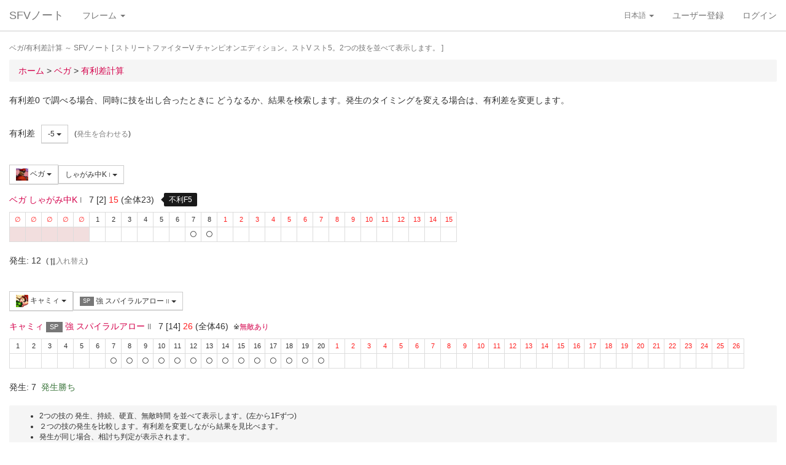

--- FILE ---
content_type: text/html; charset=UTF-8
request_url: https://sf4.sakura.ne.jp/v.note/chars/visualize?c=4&t=5&cf=22457&tf=16408&a=-5
body_size: 66031
content:
<!DOCTYPE html><html><head><meta
http-equiv="Content-Type" content="text/html; charset=utf-8" /><title> ベガ/有利差計算  ～ SFVノート</title><meta
name="viewport" content="width=device-width, initial-scale=1.0"><meta
name="author" content="joro"><link
href="/v.note/favicon.ico" type="image/x-icon" rel="icon"/><link
href="/v.note/favicon.ico" type="image/x-icon" rel="shortcut icon"/><meta
name="description" content="ストリートファイターV チャンピオンエディション。ストV スト5。2つの技を並べて表示します。" property="og:description"><link
rel="stylesheet" type="text/css" href="/v.note/css/bootstrap_sfv.min.css"/><link
rel="stylesheet" type="text/css" href="/v.note/css/default_sfv.min.css"/><style>body {
		padding-top: 70px; /* topbar */
		padding-bottom: 100px; /* chat window */
	}
	#navigation-header {
		background-color: #fff;
		border-color: #ccc;
	}</style> <script src="//ajax.googleapis.com/ajax/libs/jquery/3.3.1/jquery.min.js"></script>  <script async src="https://www.googletagmanager.com/gtag/js?id=G-KT9NFDK69W"></script> <script>window.dataLayer = window.dataLayer || [];
  function gtag(){dataLayer.push(arguments);}
  gtag('js', new Date());

  gtag('config', 'G-KT9NFDK69W');</script> </head><body ><nav
class="navbar navbar-default navbar-fixed-top" role="navigation" id="navigation-header"><div
class="container-fluid"><div
class="navbar-header"> <button
type="button" class="navbar-toggle" data-toggle="collapse" data-target="#navbar-ex1-collapse"> <span
class="sr-only">navigation</span> <span
class="icon-bar"></span> <span
class="icon-bar"></span> <span
class="icon-bar"></span> </button><a
href="/v.note/" class="navbar-brand">SFVノート</a></div><div
class="collapse navbar-collapse" id="navbar-ex1-collapse"><ul
class="nav navbar-nav navbar-left"><li
class="dropdown"> <a
href="#" class="dropdown-toggle" data-toggle="dropdown">フレーム <b
class="caret"></b></a><ul
class="dropdown-menu" id="global-char-dropdown"><li
class="panel-body"><div
class="form-group"><div
id="global-char-nav"><div
class="btn-group"> <button
value="a" class="btn btn-default">あ</button> <button
value="k" class="btn btn-default">か</button> <button
value="s" class="btn btn-default">さ</button></div> <br
/><div
class="btn-group"> <button
value="t" class="btn btn-default">た</button> <button
value="n" class="btn btn-default">な</button> <button
value="h" class="btn btn-default">は</button></div> <br
/><div
class="btn-group"> <button
value="m" class="btn btn-default">ま</button> <button
value="y" class="btn btn-default">や</button> <button
value="r" class="btn btn-default">ら</button></div></div><div
id="global-char-num"><div
class="btn-group"> <button
value="1" class="btn btn-default" style="width:40px;"><span
class="text-primary small">S1</span></button> <button
value="2" class="btn btn-default" style="width:40px;"><span
class="text-primary small">S2</span></button> <button
value="3" class="btn btn-default" style="width:40px;"><span
class="text-primary small">S3</span></button></div> <br
/><div
class="btn-group"> <button
value="4" class="btn btn-default" style="width:40px;"><span
class="text-primary small">S4</span></button> <button
value="5" class="btn btn-default" style="width:40px;"><span
class="text-primary small">S5</span></button></div></div></div></li><li
class="global_ng_r global_sg_0"> <a
href="/v.note/frames?c=1"><img
width="32" height="32" class="lazy" data-original="/v.note/upload/chars/1/842a772ad6d726a718b1032c94539537_thumb.png" /> リュウ</a></li><li
class="global_ng_t global_sg_0"> <a
href="/v.note/frames?c=2"><img
width="32" height="32" class="lazy" data-original="/v.note/upload/chars/2/a12ebb9ef87c8dafb8bde2c615d27793_thumb.png" /> 春麗</a></li><li
class="global_ng_n global_sg_0"> <a
href="/v.note/frames?c=3"><img
width="32" height="32" class="lazy" data-original="/v.note/upload/chars/3/1dadecfc2fcde373e5f024789efac279_thumb.png" /> ナッシュ</a></li><li
class="global_ng_h global_sg_0"> <a
href="/v.note/frames?c=4"><img
width="32" height="32" class="lazy" data-original="/v.note/upload/chars/4/23d9c216f7dfaca75c6533e746efa1ba_thumb.png" /> ベガ</a></li><li
class="global_ng_k global_sg_0"> <a
href="/v.note/frames?c=5"><img
width="32" height="32" class="lazy" data-original="/v.note/upload/chars/5/ca0cf73684bc7ee9944b258b2ce56a29_thumb.png" /> キャミィ</a></li><li
class="global_ng_h global_sg_0"> <a
href="/v.note/frames?c=6"><img
width="32" height="32" class="lazy" data-original="/v.note/upload/chars/6/42a462aa4b53e45ccddbd992a788e71d_thumb.png" /> バーディー</a></li><li
class="global_ng_k global_sg_0"> <a
href="/v.note/frames?c=7"><img
width="32" height="32" class="lazy" data-original="/v.note/upload/chars/7/b3d8d949ad75d6d5b569a3d95fc4f18a_thumb.png" /> ケン</a></li><li
class="global_ng_n global_sg_0"> <a
href="/v.note/frames?c=8"><img
width="32" height="32" class="lazy" data-original="/v.note/upload/chars/8/77aed79f9c949533d02591038e0d5d41_thumb.png" /> ネカリ</a></li><li
class="global_ng_h global_sg_0"> <a
href="/v.note/frames?c=9"><img
width="32" height="32" class="lazy" data-original="/v.note/upload/chars/9/3cdf35f4862c3b8ec487ec5e3d6faf7a_thumb.png" /> バルログ</a></li><li
class="global_ng_m global_ng_r global_sg_0"> <a
href="/v.note/frames?c=10"><img
width="32" height="32" class="lazy" data-original="/v.note/upload/chars/10/60cb694f681455745c3c5a5894484a2b_thumb.png" /> レインボー・ミカ</a></li><li
class="global_ng_r global_sg_0"> <a
href="/v.note/frames?c=11"><img
width="32" height="32" class="lazy" data-original="/v.note/upload/chars/11/87f309ad356122155407457d28100374_thumb.png" /> ラシード</a></li><li
class="global_ng_k global_sg_0"> <a
href="/v.note/frames?c=12"><img
width="32" height="32" class="lazy" data-original="/v.note/upload/chars/12/8b3898530b475fd2ccdaed9c3049331e_thumb.png" /> かりん</a></li><li
class="global_ng_s global_sg_0"> <a
href="/v.note/frames?c=13"><img
width="32" height="32" class="lazy" data-original="/v.note/upload/chars/13/516205a8d821dcfc4971bab94fd85433_thumb.png" /> ザンギエフ</a></li><li
class="global_ng_r global_sg_0"> <a
href="/v.note/frames?c=14"><img
width="32" height="32" class="lazy" data-original="/v.note/upload/chars/14/7ac9a3d312195a5da9ad9fb250657791_thumb.png" /> ララ</a></li><li
class="global_ng_t global_sg_0"> <a
href="/v.note/frames?c=15"><img
width="32" height="32" class="lazy" data-original="/v.note/upload/chars/15/f1b80c38bfc6bc275eea3b4bf185a22b_thumb.png" /> ダルシム</a></li><li
class="global_ng_h global_sg_0"> <a
href="/v.note/frames?c=16"><img
width="32" height="32" class="lazy" data-original="/v.note/upload/chars/16/f4adf38d9bee3e8510529ede9f86c585_thumb.png" /> ファン</a></li><li
class="global_ng_a global_sg_1"> <a
href="/v.note/frames?c=17"><img
width="32" height="32" class="lazy" data-original="/v.note/upload/chars/17/83c2687d7c594112b50f39938e182afb_thumb.png" /> アレックス</a></li><li
class="global_ng_k global_sg_1"> <a
href="/v.note/frames?c=18"><img
width="32" height="32" class="lazy" data-original="/v.note/upload/chars/18/c296ba803f77a33da811e5c2811e8704_thumb.png" /> ガイル</a></li><li
class="global_ng_a global_sg_1"> <a
href="/v.note/frames?c=19"><img
width="32" height="32" class="lazy" data-original="/v.note/upload/chars/19/bdeea68ab4838062f563760a418eea75_thumb.jpg" /> いぶき</a></li><li
class="global_ng_h global_sg_1"> <a
href="/v.note/frames?c=20"><img
width="32" height="32" class="lazy" data-original="/v.note/upload/chars/20/4a6356548e130f821011024d7977f60d_thumb.jpg" /> バイソン</a></li><li
class="global_ng_s global_sg_1"> <a
href="/v.note/frames?c=21"><img
width="32" height="32" class="lazy" data-original="/v.note/upload/chars/21/862a28e7b22703866b51c4d50e33fef6_thumb.jpg" /> ジュリ</a></li><li
class="global_ng_y global_sg_1"> <a
href="/v.note/frames?c=22"><img
width="32" height="32" class="lazy" data-original="/v.note/upload/chars/22/17905b78ba985e8feb62ce792c1de6ef_thumb.JPG" /> ユリアン</a></li><li
class="global_ng_k global_sg_2"> <a
href="/v.note/frames?c=23"><img
width="32" height="32" class="lazy" data-original="/v.note/upload/chars/23/24d10f931dac11d9c7b9a3e7f2f59891_thumb.jpg" /> 豪鬼</a></li><li
class="global_ng_k global_sg_2"> <a
href="/v.note/frames?c=24"><img
width="32" height="32" class="lazy" data-original="/v.note/upload/chars/24/17905b78ba985e8feb62ce792c1de6ef_thumb.JPG" /> コーリン</a></li><li
class="global_ng_a global_sg_2"> <a
href="/v.note/frames?c=25"><img
width="32" height="32" class="lazy" data-original="/v.note/upload/chars/25/1fc6ab7ee7c8610cec0f5e8a5a225dba_thumb.JPG" /> エド</a></li><li
class="global_ng_a global_sg_2"> <a
href="/v.note/frames?c=26"><img
width="32" height="32" class="lazy" data-original="/v.note/upload/chars/26/9e865048a11c0b4190911e3d77fe309b_thumb.JPG" /> アビゲイル</a></li><li
class="global_ng_m global_sg_2"> <a
href="/v.note/frames?c=27"><img
width="32" height="32" class="lazy" data-original="/v.note/upload/chars/27/f16e7c721c7c0a4914f0e9ae7a79dc66_thumb.JPG" /> メナト</a></li><li
class="global_ng_s global_sg_2"> <a
href="/v.note/frames?c=28"><img
width="32" height="32" class="lazy" data-original="/v.note/upload/chars/28/fab66637d561f35f07a21cde4b3ccf6f_thumb.JPG" /> 是空</a></li><li
class="global_ng_s global_sg_3"> <a
href="/v.note/frames?c=29"><img
width="32" height="32" class="lazy" data-original="/v.note/upload/chars/29/c1eee2eef250d0c3054e2ad08b9cad30_thumb.JPG" /> さくら</a></li><li
class="global_ng_h global_sg_3"> <a
href="/v.note/frames?c=30"><img
width="32" height="32" class="lazy" data-original="/v.note/upload/chars/30/752479d79f602c7990763295a2c3ba92_thumb.JPG" /> ブランカ</a></li><li
class="global_ng_h global_sg_3"> <a
href="/v.note/frames?c=31"><img
width="32" height="32" class="lazy" data-original="/v.note/upload/chars/31/42f6564563d764ad1adbc98c7406f463_thumb.JPG" /> ファルケ</a></li><li
class="global_ng_k global_sg_3"> <a
href="/v.note/frames?c=32"><img
width="32" height="32" class="lazy" data-original="/v.note/upload/chars/32/82c933b579197a78fe8ffe3633a8f259_thumb.JPG" /> コーディ</a></li><li
class="global_ng_s global_sg_3"> <a
href="/v.note/frames?c=33"><img
width="32" height="32" class="lazy" data-original="/v.note/upload/chars/33/b04996f8d50991eda92b8c12d4e1bee5_thumb.JPG" /> G</a></li><li
class="global_ng_s global_sg_3"> <a
href="/v.note/frames?c=34"><img
width="32" height="32" class="lazy" data-original="/v.note/upload/chars/34/9d0315effc341446a2e5d4d7d4d50457_thumb.JPG" /> サガット</a></li><li
class="global_ng_k global_sg_4"> <a
href="/v.note/frames?c=35"><img
width="32" height="32" class="lazy" data-original="/v.note/upload/chars/35/fc6defd2ac79aa1c59206caf4593ff32_thumb.JPG" /> 影ナル者</a></li><li
class="global_ng_h global_sg_4"> <a
href="/v.note/frames?c=36"><img
width="32" height="32" class="lazy" data-original="/v.note/upload/chars/36/08f0db773c8ce8cdf791e10e7c26e20b_thumb.JPG" /> ポイズン</a></li><li
class="global_ng_a global_ng_h global_sg_4"> <a
href="/v.note/frames?c=37"><img
width="32" height="32" class="lazy" data-original="/v.note/upload/chars/37/9031c4c9745144d7b8e1aa506f6801fe_thumb.JPG" /> エドモンド本田</a></li><li
class="global_ng_r global_sg_4"> <a
href="/v.note/frames?c=38"><img
width="32" height="32" class="lazy" data-original="/v.note/upload/chars/38/14ae5dda08e4b60a319d2587487b5030_thumb.JPG" /> ルシア</a></li><li
class="global_ng_k global_sg_4"> <a
href="/v.note/frames?c=39"><img
width="32" height="32" class="lazy" data-original="/v.note/upload/chars/39/c738cec61e30fdbd32f287b6623442f5_thumb.JPG" /> ギル</a></li><li
class="global_ng_s global_sg_4"> <a
href="/v.note/frames?c=40"><img
width="32" height="32" class="lazy" data-original="/v.note/upload/chars/40/2ca9f29826118b79ff9d4b603971a293_thumb.JPG" /> セス</a></li><li
class="global_ng_t global_sg_5"> <a
href="/v.note/frames?c=41"><img
width="32" height="32" class="lazy" data-original="/v.note/upload/chars/41/409cc6e0fb62fcaf1798d623fa5dca9a_thumb.JPG" /> ダン</a></li><li
class="global_ng_r global_sg_5"> <a
href="/v.note/frames?c=42"><img
width="32" height="32" class="lazy" data-original="/v.note/upload/chars/42/9b0913a700062cb99d3c78c195192daf_thumb.JPG" /> ローズ</a></li><li
class="global_ng_a global_sg_5"> <a
href="/v.note/frames?c=43"><img
width="32" height="32" class="lazy" data-original="/v.note/upload/chars/43/e9f6dd2f9889ea24aff8cc9ed6c51527_thumb.JPG" /> オロ</a></li><li
class="global_ng_a global_ng_k global_sg_5"> <a
href="/v.note/frames?c=44"><img
width="32" height="32" class="lazy" data-original="/v.note/upload/chars/44/81dae00d37051c05381f7af97f9a2410_thumb.JPG" /> 風間あきら</a></li><li
class="global_ng_r global_sg_5"> <a
href="/v.note/frames?c=45"><img
width="32" height="32" class="lazy" data-original="/v.note/upload/chars/45/ab28fbecf2b23e0c912937022958f53d_thumb.JPG" /> ルーク</a></li></ul></li></ul><ul
class="nav navbar-nav navbar-right"><li
class="dropdown"> <a
href="#" class="dropdown-toggle small" data-toggle="dropdown">日本語 <b
class="caret"></b></a><ul
class="dropdown-menu"><li><a
href="/v.note/chars/visualize/lang:jpn?c=4&amp;t=5&amp;cf=22457&amp;tf=16408&amp;a=-5">日本語</a></li><li><a
href="/v.note/chars/visualize/lang:eng?c=4&amp;t=5&amp;cf=22457&amp;tf=16408&amp;a=-5" style="text-decoration:line-through">English</a></li></ul></li><li><a
href="/v.note/users/add">ユーザー登録</a></li><li><a
data-toggle="modal" href="#loginModal">ログイン</a></li></ul></div></div> </nav><div
class="container-fluid"><p
class="text-muted small"> ベガ/有利差計算  ～ SFVノート	[ ストリートファイターV チャンピオンエディション。ストV スト5。2つの技を並べて表示します。 ]</p><ul
class="breadcrumb"><li
itemtype="http://data-vocabulary.org/Breadcrumb" class="first"><a
href="/v.note/" itemprop="url"><span
itemprop="title">ホーム</span></a> &gt;&nbsp;</li><li
itemtype="http://data-vocabulary.org/Breadcrumb"><a
href="/v.note/chars/view/4" itemprop="url"><span
itemprop="title">ベガ </span></a> &gt;&nbsp;</li><li
itemtype="http://data-vocabulary.org/Breadcrumb" class="last"><a
href="/v.note/chars/visualize?c=4" itemprop="url"><span
itemprop="title">有利差計算</span></a></li></ul><div
class="chars view"><h2></h2><p>有利差0 で調べる場合、同時に技を出し合ったときに どうなるか、結果を検索します。発生のタイミングを変える場合は、有利差を変更します。</p><div
class="clearfix">&nbsp;</div><div
id="GroupAdv" class="form-group nowrap"><ul
class="list-inline"><li> 有利差</li><li><div
class="btn-group"> <a
class="btn btn-default btn-sm dropdown-toggle" data-toggle="dropdown"> -5 <span
class="caret"></span> </a><ul
class="dropdown-menu"><li
class="dropdown-header">自キャラクター有利</li><li> <a
href="/v.note/chars/visualize?c=4&amp;t=5&amp;cf=22457&amp;tf=16408&amp;a=10" data-instant>+10</a></li><li> <a
href="/v.note/chars/visualize?c=4&amp;t=5&amp;cf=22457&amp;tf=16408&amp;a=9" data-instant>+9</a></li><li> <a
href="/v.note/chars/visualize?c=4&amp;t=5&amp;cf=22457&amp;tf=16408&amp;a=8" data-instant>+8</a></li><li> <a
href="/v.note/chars/visualize?c=4&amp;t=5&amp;cf=22457&amp;tf=16408&amp;a=7" data-instant>+7</a></li><li> <a
href="/v.note/chars/visualize?c=4&amp;t=5&amp;cf=22457&amp;tf=16408&amp;a=6" data-instant>+6</a></li><li> <a
href="/v.note/chars/visualize?c=4&amp;t=5&amp;cf=22457&amp;tf=16408&amp;a=5" data-instant>+5</a></li><li> <a
href="/v.note/chars/visualize?c=4&amp;t=5&amp;cf=22457&amp;tf=16408&amp;a=4" data-instant>+4</a></li><li> <a
href="/v.note/chars/visualize?c=4&amp;t=5&amp;cf=22457&amp;tf=16408&amp;a=3" data-instant>+3</a></li><li> <a
href="/v.note/chars/visualize?c=4&amp;t=5&amp;cf=22457&amp;tf=16408&amp;a=2" data-instant>+2</a></li><li> <a
href="/v.note/chars/visualize?c=4&amp;t=5&amp;cf=22457&amp;tf=16408&amp;a=1" data-instant>+1</a></li><li> <a
href="/v.note/chars/visualize?c=4&amp;t=5&amp;cf=22457&amp;tf=16408&amp;a=0" data-instant>0</a></li><li> <a
href="/v.note/chars/visualize?c=4&amp;t=5&amp;cf=22457&amp;tf=16408&amp;a=-1" data-instant>-1</a></li><li> <a
href="/v.note/chars/visualize?c=4&amp;t=5&amp;cf=22457&amp;tf=16408&amp;a=-2" data-instant>-2</a></li><li> <a
href="/v.note/chars/visualize?c=4&amp;t=5&amp;cf=22457&amp;tf=16408&amp;a=-3" data-instant>-3</a></li><li> <a
href="/v.note/chars/visualize?c=4&amp;t=5&amp;cf=22457&amp;tf=16408&amp;a=-4" data-instant>-4</a></li><li
class="active"> <a
href="/v.note/chars/visualize?c=4&amp;t=5&amp;cf=22457&amp;tf=16408&amp;a=-5" data-instant>-5</a></li><li> <a
href="/v.note/chars/visualize?c=4&amp;t=5&amp;cf=22457&amp;tf=16408&amp;a=-6" data-instant>-6</a></li><li> <a
href="/v.note/chars/visualize?c=4&amp;t=5&amp;cf=22457&amp;tf=16408&amp;a=-7" data-instant>-7</a></li><li> <a
href="/v.note/chars/visualize?c=4&amp;t=5&amp;cf=22457&amp;tf=16408&amp;a=-8" data-instant>-8</a></li><li> <a
href="/v.note/chars/visualize?c=4&amp;t=5&amp;cf=22457&amp;tf=16408&amp;a=-9" data-instant>-9</a></li><li> <a
href="/v.note/chars/visualize?c=4&amp;t=5&amp;cf=22457&amp;tf=16408&amp;a=-10" data-instant>-10</a></li><li
class="dropdown-header">相手キャラクター有利</li></ul></div></li><li> <span
class="small">(<a
href="/v.note/chars/visualize?c=4&amp;t=5&amp;cf=22457&amp;tf=16408&amp;a=0" class="tmp" data-instant>発生を合わせる</a>)</span></li></div><div
class="clearfix">&nbsp;</div><div
id="GroupMyChar" class="form-group nowrap"><div
class="btn-group"> <a
class="btn btn-default btn-sm dropdown-toggle" data-toggle="dropdown"> <img
class="lazy img-sm" data-original="/v.note/upload/chars/4/23d9c216f7dfaca75c6533e746efa1ba_thumb.png" /> ベガ <span
class="caret"></span> </a><ul
class="dropdown-menu"><li> <a
href="/v.note/chars/visualize?c=1&amp;t=5">リュウ</a></li><li> <a
href="/v.note/chars/visualize?c=2&amp;t=5">春麗</a></li><li> <a
href="/v.note/chars/visualize?c=3&amp;t=5">ナッシュ</a></li><li
class="active"> <a
href="/v.note/chars/visualize?c=4&amp;t=5">ベガ</a></li><li> <a
href="/v.note/chars/visualize?c=5&amp;t=5">キャミィ</a></li><li> <a
href="/v.note/chars/visualize?c=6&amp;t=5">バーディー</a></li><li> <a
href="/v.note/chars/visualize?c=7&amp;t=5">ケン</a></li><li> <a
href="/v.note/chars/visualize?c=8&amp;t=5">ネカリ</a></li><li> <a
href="/v.note/chars/visualize?c=9&amp;t=5">バルログ</a></li><li> <a
href="/v.note/chars/visualize?c=10&amp;t=5">レインボー・ミカ</a></li><li> <a
href="/v.note/chars/visualize?c=11&amp;t=5">ラシード</a></li><li> <a
href="/v.note/chars/visualize?c=12&amp;t=5">かりん</a></li><li> <a
href="/v.note/chars/visualize?c=13&amp;t=5">ザンギエフ</a></li><li> <a
href="/v.note/chars/visualize?c=14&amp;t=5">ララ</a></li><li> <a
href="/v.note/chars/visualize?c=15&amp;t=5">ダルシム</a></li><li> <a
href="/v.note/chars/visualize?c=16&amp;t=5">ファン</a></li><li> <a
href="/v.note/chars/visualize?c=17&amp;t=5">アレックス</a></li><li> <a
href="/v.note/chars/visualize?c=18&amp;t=5">ガイル</a></li><li> <a
href="/v.note/chars/visualize?c=19&amp;t=5">いぶき</a></li><li> <a
href="/v.note/chars/visualize?c=20&amp;t=5">バイソン</a></li><li> <a
href="/v.note/chars/visualize?c=21&amp;t=5">ジュリ</a></li><li> <a
href="/v.note/chars/visualize?c=22&amp;t=5">ユリアン</a></li><li> <a
href="/v.note/chars/visualize?c=23&amp;t=5">豪鬼</a></li><li> <a
href="/v.note/chars/visualize?c=24&amp;t=5">コーリン</a></li><li> <a
href="/v.note/chars/visualize?c=25&amp;t=5">エド</a></li><li> <a
href="/v.note/chars/visualize?c=26&amp;t=5">アビゲイル</a></li><li> <a
href="/v.note/chars/visualize?c=27&amp;t=5">メナト</a></li><li> <a
href="/v.note/chars/visualize?c=28&amp;t=5">是空</a></li><li> <a
href="/v.note/chars/visualize?c=29&amp;t=5">さくら</a></li><li> <a
href="/v.note/chars/visualize?c=30&amp;t=5">ブランカ</a></li><li> <a
href="/v.note/chars/visualize?c=31&amp;t=5">ファルケ</a></li><li> <a
href="/v.note/chars/visualize?c=32&amp;t=5">コーディ</a></li><li> <a
href="/v.note/chars/visualize?c=33&amp;t=5">G</a></li><li> <a
href="/v.note/chars/visualize?c=34&amp;t=5">サガット</a></li><li> <a
href="/v.note/chars/visualize?c=35&amp;t=5">影ナル者</a></li><li> <a
href="/v.note/chars/visualize?c=36&amp;t=5">ポイズン</a></li><li> <a
href="/v.note/chars/visualize?c=37&amp;t=5">エドモンド本田</a></li><li> <a
href="/v.note/chars/visualize?c=38&amp;t=5">ルシア</a></li><li> <a
href="/v.note/chars/visualize?c=39&amp;t=5">ギル</a></li><li> <a
href="/v.note/chars/visualize?c=40&amp;t=5">セス</a></li><li> <a
href="/v.note/chars/visualize?c=41&amp;t=5">ダン</a></li><li> <a
href="/v.note/chars/visualize?c=42&amp;t=5">ローズ</a></li><li> <a
href="/v.note/chars/visualize?c=43&amp;t=5">オロ</a></li><li> <a
href="/v.note/chars/visualize?c=44&amp;t=5">風間あきら</a></li><li> <a
href="/v.note/chars/visualize?c=45&amp;t=5">ルーク</a></li></ul></div><div
class="btn-group"></div><div
class="btn-group"> <a
class="btn btn-default btn-sm dropdown-toggle" data-toggle="dropdown"> しゃがみ中K <span
class="small text-muted">I</span> <span
class="caret"></span> </a><ul
class="dropdown-menu"><li> <a
href="/v.note/chars/visualize?c=4&amp;t=5&amp;cf=22447&amp;tf=16408&amp;a=-5" data-instant> 立ち弱P <span
class="small text-muted">I</span> </a></li><li> <a
href="/v.note/chars/visualize?c=4&amp;t=5&amp;cf=22448&amp;tf=16408&amp;a=-5" data-instant> 立ち中P <span
class="small text-muted">I</span> </a></li><li> <a
href="/v.note/chars/visualize?c=4&amp;t=5&amp;cf=22449&amp;tf=16408&amp;a=-5" data-instant> 立ち強P <span
class="small text-muted">I</span> </a></li><li> <a
href="/v.note/chars/visualize?c=4&amp;t=5&amp;cf=22450&amp;tf=16408&amp;a=-5" data-instant> 立ち弱K <span
class="small text-muted">I</span> </a></li><li> <a
href="/v.note/chars/visualize?c=4&amp;t=5&amp;cf=22451&amp;tf=16408&amp;a=-5" data-instant> 立ち中K <span
class="small text-muted">I</span> </a></li><li> <a
href="/v.note/chars/visualize?c=4&amp;t=5&amp;cf=22452&amp;tf=16408&amp;a=-5" data-instant> 立ち強K <span
class="small text-muted">I</span> </a></li><li> <a
href="/v.note/chars/visualize?c=4&amp;t=5&amp;cf=22453&amp;tf=16408&amp;a=-5" data-instant> しゃがみ弱P <span
class="small text-muted">I</span> </a></li><li> <a
href="/v.note/chars/visualize?c=4&amp;t=5&amp;cf=22454&amp;tf=16408&amp;a=-5" data-instant> しゃがみ中P <span
class="small text-muted">I</span> </a></li><li> <a
href="/v.note/chars/visualize?c=4&amp;t=5&amp;cf=22455&amp;tf=16408&amp;a=-5" data-instant> しゃがみ強P <span
class="small text-muted">I</span> </a></li><li> <a
href="/v.note/chars/visualize?c=4&amp;t=5&amp;cf=22456&amp;tf=16408&amp;a=-5" data-instant> しゃがみ弱K <span
class="small text-muted">I</span> </a></li><li> <a
href="/v.note/chars/visualize?c=4&amp;t=5&amp;cf=22457&amp;tf=16408&amp;a=-5" data-instant> しゃがみ中K <span
class="small text-muted">I</span> </a></li><li> <a
href="/v.note/chars/visualize?c=4&amp;t=5&amp;cf=22458&amp;tf=16408&amp;a=-5" data-instant> しゃがみ強K <span
class="small text-muted">I</span> </a></li><li> <a
href="/v.note/chars/visualize?c=4&amp;t=5&amp;cf=22466&amp;tf=16408&amp;a=-5" data-instant> サイコアックス <span
class="small text-muted">I</span> </a></li><li> <a
href="/v.note/chars/visualize?c=4&amp;t=5&amp;cf=22469&amp;tf=16408&amp;a=-5" data-instant> サイコインパクト <span
class="small text-muted">I</span> </a></li><li> <a
href="/v.note/chars/visualize?c=4&amp;t=5&amp;cf=22470&amp;tf=16408&amp;a=-5" data-instant> サイコフォール <span
class="small text-muted">I</span> </a></li><li> <a
href="/v.note/chars/visualize?c=4&amp;t=5&amp;cf=22472&amp;tf=16408&amp;a=-5" data-instant> <span
class="label label-warning">VS</span> [VS1]サイコリジェクト(射出) <span
class="small text-muted">I</span> </a></li><li> <a
href="/v.note/chars/visualize?c=4&amp;t=5&amp;cf=22473&amp;tf=16408&amp;a=-5" data-instant> <span
class="label label-warning">VS</span> [VS1]サイコリジェクト(打撃) <span
class="small text-muted">I</span> </a></li><li> <a
href="/v.note/chars/visualize?c=4&amp;t=5&amp;cf=22474&amp;tf=16408&amp;a=-5" data-instant> <span
class="label label-warning">VS</span> [VS1]サイコパニッシュメント <span
class="small text-muted">I</span> </a></li><li> <a
href="/v.note/chars/visualize?c=4&amp;t=5&amp;cf=22475&amp;tf=16408&amp;a=-5" data-instant> <span
class="label label-warning">VS</span> [VS2]ヘルズワープ <span
class="small text-muted">I</span> </a></li><li> <a
href="/v.note/chars/visualize?c=4&amp;t=5&amp;cf=22480&amp;tf=16408&amp;a=-5" data-instant> <span
class="label label-default">SP</span> 弱 サイコブラスト <span
class="small text-muted">I</span> </a></li><li> <a
href="/v.note/chars/visualize?c=4&amp;t=5&amp;cf=22481&amp;tf=16408&amp;a=-5" data-instant> <span
class="label label-default">SP</span> 中 サイコブラスト <span
class="small text-muted">I</span> </a></li><li> <a
href="/v.note/chars/visualize?c=4&amp;t=5&amp;cf=22482&amp;tf=16408&amp;a=-5" data-instant> <span
class="label label-default">SP</span> 強 サイコブラスト <span
class="small text-muted">I</span> </a></li><li> <a
href="/v.note/chars/visualize?c=4&amp;t=5&amp;cf=22483&amp;tf=16408&amp;a=-5" data-instant> <span
class="label label-default">SP</span> (V) サイコブラスト <span
class="small text-muted">I</span> </a></li><li> <a
href="/v.note/chars/visualize?c=4&amp;t=5&amp;cf=22484&amp;tf=16408&amp;a=-5" data-instant> <span
class="label label-black">EX</span> EX サイコブラスト <span
class="small text-muted">I</span> </a></li><li> <a
href="/v.note/chars/visualize?c=4&amp;t=5&amp;cf=22485&amp;tf=16408&amp;a=-5" data-instant> <span
class="label label-black">EX</span> (V) EX サイコブラスト <span
class="small text-muted">I</span> </a></li><li> <a
href="/v.note/chars/visualize?c=4&amp;t=5&amp;cf=22486&amp;tf=16408&amp;a=-5" data-instant> <span
class="label label-default">SP</span> 弱 サイコインフェルノ <span
class="small text-muted">I</span> </a></li><li> <a
href="/v.note/chars/visualize?c=4&amp;t=5&amp;cf=22487&amp;tf=16408&amp;a=-5" data-instant> <span
class="label label-default">SP</span> 中 サイコインフェルノ <span
class="small text-muted">I</span> </a></li><li> <a
href="/v.note/chars/visualize?c=4&amp;t=5&amp;cf=22488&amp;tf=16408&amp;a=-5" data-instant> <span
class="label label-default">SP</span> 強 サイコインフェルノ <span
class="small text-muted">I</span> </a></li><li> <a
href="/v.note/chars/visualize?c=4&amp;t=5&amp;cf=22489&amp;tf=16408&amp;a=-5" data-instant> <span
class="label label-default">SP</span> (V) サイコインフェルノ <span
class="small text-muted">I</span> </a></li><li> <a
href="/v.note/chars/visualize?c=4&amp;t=5&amp;cf=22490&amp;tf=16408&amp;a=-5" data-instant> <span
class="label label-black">EX</span> EX サイコインフェルノ <span
class="small text-muted">I</span> </a></li><li> <a
href="/v.note/chars/visualize?c=4&amp;t=5&amp;cf=22491&amp;tf=16408&amp;a=-5" data-instant> <span
class="label label-black">EX</span> (V) EX サイコインフェルノ <span
class="small text-muted">I</span> </a></li><li> <a
href="/v.note/chars/visualize?c=4&amp;t=5&amp;cf=22492&amp;tf=16408&amp;a=-5" data-instant> <span
class="label label-black">EX</span> (V) EX サイコインフェルノ(キャンセル) <span
class="small text-muted">I</span> </a></li><li> <a
href="/v.note/chars/visualize?c=4&amp;t=5&amp;cf=22493&amp;tf=16408&amp;a=-5" data-instant> <span
class="label label-default">SP</span> 弱 ダブルニープレス <span
class="small text-muted">I</span> </a></li><li> <a
href="/v.note/chars/visualize?c=4&amp;t=5&amp;cf=22494&amp;tf=16408&amp;a=-5" data-instant> <span
class="label label-default">SP</span> 中 ダブルニープレス <span
class="small text-muted">I</span> </a></li><li> <a
href="/v.note/chars/visualize?c=4&amp;t=5&amp;cf=22495&amp;tf=16408&amp;a=-5" data-instant> <span
class="label label-default">SP</span> 強 ダブルニープレス <span
class="small text-muted">I</span> </a></li><li> <a
href="/v.note/chars/visualize?c=4&amp;t=5&amp;cf=22496&amp;tf=16408&amp;a=-5" data-instant> <span
class="label label-default">SP</span> (V) 弱 ダブルニープレス <span
class="small text-muted">I</span> </a></li><li> <a
href="/v.note/chars/visualize?c=4&amp;t=5&amp;cf=22497&amp;tf=16408&amp;a=-5" data-instant> <span
class="label label-default">SP</span> (V) 中 ダブルニープレス <span
class="small text-muted">I</span> </a></li><li> <a
href="/v.note/chars/visualize?c=4&amp;t=5&amp;cf=22498&amp;tf=16408&amp;a=-5" data-instant> <span
class="label label-default">SP</span> (V) 強 ダブルニープレス <span
class="small text-muted">I</span> </a></li><li> <a
href="/v.note/chars/visualize?c=4&amp;t=5&amp;cf=22499&amp;tf=16408&amp;a=-5" data-instant> <span
class="label label-black">EX</span> EX ダブルニープレス <span
class="small text-muted">I</span> </a></li><li> <a
href="/v.note/chars/visualize?c=4&amp;t=5&amp;cf=22500&amp;tf=16408&amp;a=-5" data-instant> <span
class="label label-black">EX</span> (V) EX ダブルニープレス <span
class="small text-muted">I</span> </a></li><li> <a
href="/v.note/chars/visualize?c=4&amp;t=5&amp;cf=22501&amp;tf=16408&amp;a=-5" data-instant> <span
class="label label-black">EX</span> (V) EX ダブルニープレス(キャンセル) <span
class="small text-muted">I</span> </a></li><li> <a
href="/v.note/chars/visualize?c=4&amp;t=5&amp;cf=22502&amp;tf=16408&amp;a=-5" data-instant> <span
class="label label-default">SP</span> ヘッドプレス <span
class="small text-muted">I</span> </a></li><li> <a
href="/v.note/chars/visualize?c=4&amp;t=5&amp;cf=22503&amp;tf=16408&amp;a=-5" data-instant> <span
class="label label-default">SP</span> (V) ヘッドプレス <span
class="small text-muted">I</span> </a></li><li> <a
href="/v.note/chars/visualize?c=4&amp;t=5&amp;cf=22504&amp;tf=16408&amp;a=-5" data-instant> <span
class="label label-black">EX</span> EX ヘッドプレス <span
class="small text-muted">I</span> </a></li><li> <a
href="/v.note/chars/visualize?c=4&amp;t=5&amp;cf=22505&amp;tf=16408&amp;a=-5" data-instant> <span
class="label label-black">EX</span> (V) EX ヘッドプレス <span
class="small text-muted">I</span> </a></li><li> <a
href="/v.note/chars/visualize?c=4&amp;t=5&amp;cf=22506&amp;tf=16408&amp;a=-5" data-instant> <span
class="label label-black">EX</span> (V) EX ヘッドプレス(キャンセル) <span
class="small text-muted">I</span> </a></li><li> <a
href="/v.note/chars/visualize?c=4&amp;t=5&amp;cf=22512&amp;tf=16408&amp;a=-5" data-instant> <span
class="label label-danger">CA</span> アルティメット サイコクラッシャー <span
class="small text-muted">I</span> </a></li><li> <a
href="/v.note/chars/visualize?c=4&amp;t=5&amp;cf=22514&amp;tf=16408&amp;a=-5" data-instant> 立ち弱P <span
class="small text-muted">II</span> </a></li><li> <a
href="/v.note/chars/visualize?c=4&amp;t=5&amp;cf=22515&amp;tf=16408&amp;a=-5" data-instant> 立ち中P <span
class="small text-muted">II</span> </a></li><li> <a
href="/v.note/chars/visualize?c=4&amp;t=5&amp;cf=22516&amp;tf=16408&amp;a=-5" data-instant> 立ち強P <span
class="small text-muted">II</span> </a></li><li> <a
href="/v.note/chars/visualize?c=4&amp;t=5&amp;cf=22517&amp;tf=16408&amp;a=-5" data-instant> 立ち弱K <span
class="small text-muted">II</span> </a></li><li> <a
href="/v.note/chars/visualize?c=4&amp;t=5&amp;cf=22518&amp;tf=16408&amp;a=-5" data-instant> 立ち中K <span
class="small text-muted">II</span> </a></li><li> <a
href="/v.note/chars/visualize?c=4&amp;t=5&amp;cf=22519&amp;tf=16408&amp;a=-5" data-instant> 立ち強K <span
class="small text-muted">II</span> </a></li><li> <a
href="/v.note/chars/visualize?c=4&amp;t=5&amp;cf=22520&amp;tf=16408&amp;a=-5" data-instant> しゃがみ弱P <span
class="small text-muted">II</span> </a></li><li> <a
href="/v.note/chars/visualize?c=4&amp;t=5&amp;cf=22521&amp;tf=16408&amp;a=-5" data-instant> しゃがみ中P <span
class="small text-muted">II</span> </a></li><li> <a
href="/v.note/chars/visualize?c=4&amp;t=5&amp;cf=22522&amp;tf=16408&amp;a=-5" data-instant> しゃがみ強P <span
class="small text-muted">II</span> </a></li><li> <a
href="/v.note/chars/visualize?c=4&amp;t=5&amp;cf=22523&amp;tf=16408&amp;a=-5" data-instant> しゃがみ弱K <span
class="small text-muted">II</span> </a></li><li> <a
href="/v.note/chars/visualize?c=4&amp;t=5&amp;cf=22524&amp;tf=16408&amp;a=-5" data-instant> しゃがみ中K <span
class="small text-muted">II</span> </a></li><li> <a
href="/v.note/chars/visualize?c=4&amp;t=5&amp;cf=22525&amp;tf=16408&amp;a=-5" data-instant> しゃがみ強K <span
class="small text-muted">II</span> </a></li><li> <a
href="/v.note/chars/visualize?c=4&amp;t=5&amp;cf=22533&amp;tf=16408&amp;a=-5" data-instant> サイコアックス <span
class="small text-muted">II</span> </a></li><li> <a
href="/v.note/chars/visualize?c=4&amp;t=5&amp;cf=22536&amp;tf=16408&amp;a=-5" data-instant> サイコインパクト <span
class="small text-muted">II</span> </a></li><li> <a
href="/v.note/chars/visualize?c=4&amp;t=5&amp;cf=22537&amp;tf=16408&amp;a=-5" data-instant> サイコフォール <span
class="small text-muted">II</span> </a></li><li> <a
href="/v.note/chars/visualize?c=4&amp;t=5&amp;cf=22539&amp;tf=16408&amp;a=-5" data-instant> <span
class="label label-warning">VS</span> [VS1]サイコリジェクト(射出) <span
class="small text-muted">II</span> </a></li><li> <a
href="/v.note/chars/visualize?c=4&amp;t=5&amp;cf=22540&amp;tf=16408&amp;a=-5" data-instant> <span
class="label label-warning">VS</span> [VS1]サイコリジェクト(打撃) <span
class="small text-muted">II</span> </a></li><li> <a
href="/v.note/chars/visualize?c=4&amp;t=5&amp;cf=22541&amp;tf=16408&amp;a=-5" data-instant> <span
class="label label-warning">VS</span> サイコサイコパニッシュメント <span
class="small text-muted">II</span> </a></li><li> <a
href="/v.note/chars/visualize?c=4&amp;t=5&amp;cf=22542&amp;tf=16408&amp;a=-5" data-instant> <span
class="label label-warning">VS</span> [VS2]ヘルズワープ <span
class="small text-muted">II</span> </a></li><li> <a
href="/v.note/chars/visualize?c=4&amp;t=5&amp;cf=22547&amp;tf=16408&amp;a=-5" data-instant> <span
class="label label-default">SP</span> 弱 サイコブラスト <span
class="small text-muted">II</span> </a></li><li> <a
href="/v.note/chars/visualize?c=4&amp;t=5&amp;cf=22548&amp;tf=16408&amp;a=-5" data-instant> <span
class="label label-default">SP</span> 中 サイコブラスト <span
class="small text-muted">II</span> </a></li><li> <a
href="/v.note/chars/visualize?c=4&amp;t=5&amp;cf=22549&amp;tf=16408&amp;a=-5" data-instant> <span
class="label label-default">SP</span> 強 サイコブラスト <span
class="small text-muted">II</span> </a></li><li> <a
href="/v.note/chars/visualize?c=4&amp;t=5&amp;cf=22550&amp;tf=16408&amp;a=-5" data-instant> <span
class="label label-black">EX</span> EX サイコブラスト <span
class="small text-muted">II</span> </a></li><li> <a
href="/v.note/chars/visualize?c=4&amp;t=5&amp;cf=22551&amp;tf=16408&amp;a=-5" data-instant> <span
class="label label-default">SP</span> 弱 サイコインフェルノ <span
class="small text-muted">II</span> </a></li><li> <a
href="/v.note/chars/visualize?c=4&amp;t=5&amp;cf=22552&amp;tf=16408&amp;a=-5" data-instant> <span
class="label label-default">SP</span> 中 サイコインフェルノ <span
class="small text-muted">II</span> </a></li><li> <a
href="/v.note/chars/visualize?c=4&amp;t=5&amp;cf=22553&amp;tf=16408&amp;a=-5" data-instant> <span
class="label label-default">SP</span> 強 サイコインフェルノ <span
class="small text-muted">II</span> </a></li><li> <a
href="/v.note/chars/visualize?c=4&amp;t=5&amp;cf=22554&amp;tf=16408&amp;a=-5" data-instant> <span
class="label label-black">EX</span> EX サイコインフェルノ <span
class="small text-muted">II</span> </a></li><li> <a
href="/v.note/chars/visualize?c=4&amp;t=5&amp;cf=22555&amp;tf=16408&amp;a=-5" data-instant> <span
class="label label-default">SP</span> 弱 ダブルニープレス <span
class="small text-muted">II</span> </a></li><li> <a
href="/v.note/chars/visualize?c=4&amp;t=5&amp;cf=22556&amp;tf=16408&amp;a=-5" data-instant> <span
class="label label-default">SP</span> 中 ダブルニープレス <span
class="small text-muted">II</span> </a></li><li> <a
href="/v.note/chars/visualize?c=4&amp;t=5&amp;cf=22557&amp;tf=16408&amp;a=-5" data-instant> <span
class="label label-default">SP</span> 強 ダブルニープレス <span
class="small text-muted">II</span> </a></li><li> <a
href="/v.note/chars/visualize?c=4&amp;t=5&amp;cf=22558&amp;tf=16408&amp;a=-5" data-instant> <span
class="label label-black">EX</span> EX ダブルニープレス <span
class="small text-muted">II</span> </a></li><li> <a
href="/v.note/chars/visualize?c=4&amp;t=5&amp;cf=22559&amp;tf=16408&amp;a=-5" data-instant> <span
class="label label-default">SP</span> ヘッドプレス <span
class="small text-muted">II</span> </a></li><li> <a
href="/v.note/chars/visualize?c=4&amp;t=5&amp;cf=22560&amp;tf=16408&amp;a=-5" data-instant> <span
class="label label-black">EX</span> EX ヘッドプレス <span
class="small text-muted">II</span> </a></li><li> <a
href="/v.note/chars/visualize?c=4&amp;t=5&amp;cf=22564&amp;tf=16408&amp;a=-5" data-instant> <span
class="label label-default">SP</span> サイコクラッシャーアタック <span
class="small text-muted">II</span> </a></li><li> <a
href="/v.note/chars/visualize?c=4&amp;t=5&amp;cf=22565&amp;tf=16408&amp;a=-5" data-instant> <span
class="label label-default">SP</span> サイコチャージ <span
class="small text-muted">II</span> </a></li><li> <a
href="/v.note/chars/visualize?c=4&amp;t=5&amp;cf=22566&amp;tf=16408&amp;a=-5" data-instant> <span
class="label label-default">SP</span> サイコジャッジメント <span
class="small text-muted">II</span> </a></li><li> <a
href="/v.note/chars/visualize?c=4&amp;t=5&amp;cf=22567&amp;tf=16408&amp;a=-5" data-instant> <span
class="label label-danger">CA</span> アルティメット サイコクラッシャー <span
class="small text-muted">II</span> </a></li></ul></div></div><p> <a
href="/v.note/chars/view/4">ベガ</a> <a
href="/v.note/frames/view/22457" class="">しゃがみ中K</a> <span
class="small text-muted">I</span> &nbsp;
7
[2] <span
class="text-red">15</span>&nbsp;(全体23)
&nbsp;<span
class="open" rel="tooltip" data-placement="right" data-toggle="tooltip" title="不利F5"></span></p><div
class="table-responsive" id="timeline-22457"><table
class="table table-condensed table-bordered "><tr><td><span
class="text-red">&empty;</span></td><td><span
class="text-red">&empty;</span></td><td><span
class="text-red">&empty;</span></td><td><span
class="text-red">&empty;</span></td><td><span
class="text-red">&empty;</span></td><td>1</td><td>2</td><td>3</td><td>4</td><td>5</td><td>6</td><td>7</td><td>8</td><td><span
class="text-red">1</span></td><td><span
class="text-red">2</span></td><td><span
class="text-red">3</span></td><td><span
class="text-red">4</span></td><td><span
class="text-red">5</span></td><td><span
class="text-red">6</span></td><td><span
class="text-red">7</span></td><td><span
class="text-red">8</span></td><td><span
class="text-red">9</span></td><td><span
class="text-red">10</span></td><td><span
class="text-red">11</span></td><td><span
class="text-red">12</span></td><td><span
class="text-red">13</span></td><td><span
class="text-red">14</span></td><td><span
class="text-red">15</span></td></tr><tr><td
class="bg-danger">&nbsp;</td><td
class="bg-danger">&nbsp;</td><td
class="bg-danger">&nbsp;</td><td
class="bg-danger">&nbsp;</td><td
class="bg-danger">&nbsp;</td><td></td><td></td><td></td><td></td><td></td><td></td><td> <i
class="fa fa-circle-thin"></i></td><td> <i
class="fa fa-circle-thin"></i></td><td></td><td></td><td></td><td></td><td></td><td></td><td></td><td></td><td></td><td></td><td></td><td></td><td></td><td></td><td></td></tr></table></div><style>#timeline-22457 table {
		width: 598px;
	}
#timeline-22457 table td {
	width: 26px;
	min-width: 26px;
	max-width: 26px;
	overflow: none;
	height: 24px;
	vertical-align: middle;
}</style> <script>jQuery(function(){
	$('.open[rel=tooltip]').tooltip('show');
});</script> 発生: 12
&nbsp;<span
class="small">(<a
href="/v.note/chars/visualize?c=5&amp;t=4&amp;cf=16408&amp;tf=22457&amp;a=5" class="tmp" data-instant><i
class="fa fa-exchange fa-rotate-90"></i>入れ替え</a>)</span><div
class="clearfix">&nbsp;</div><br
/><div
id="GroupTarget" class="form-group nowrap"><div
class="btn-group"> <a
class="btn btn-default btn-sm dropdown-toggle" data-toggle="dropdown"> <img
class="lazy img-sm" data-original="/v.note/upload/chars/5/ca0cf73684bc7ee9944b258b2ce56a29_thumb.png" /> キャミィ <span
class="caret"></span> </a><ul
class="dropdown-menu"><li> <a
href="/v.note/chars/visualize?c=4&amp;t=1">リュウ</a></li><li> <a
href="/v.note/chars/visualize?c=4&amp;t=2">春麗</a></li><li> <a
href="/v.note/chars/visualize?c=4&amp;t=3">ナッシュ</a></li><li> <a
href="/v.note/chars/visualize?c=4&amp;t=4">ベガ</a></li><li
class="active"> <a
href="/v.note/chars/visualize?c=4&amp;t=5">キャミィ</a></li><li> <a
href="/v.note/chars/visualize?c=4&amp;t=6">バーディー</a></li><li> <a
href="/v.note/chars/visualize?c=4&amp;t=7">ケン</a></li><li> <a
href="/v.note/chars/visualize?c=4&amp;t=8">ネカリ</a></li><li> <a
href="/v.note/chars/visualize?c=4&amp;t=9">バルログ</a></li><li> <a
href="/v.note/chars/visualize?c=4&amp;t=10">レインボー・ミカ</a></li><li> <a
href="/v.note/chars/visualize?c=4&amp;t=11">ラシード</a></li><li> <a
href="/v.note/chars/visualize?c=4&amp;t=12">かりん</a></li><li> <a
href="/v.note/chars/visualize?c=4&amp;t=13">ザンギエフ</a></li><li> <a
href="/v.note/chars/visualize?c=4&amp;t=14">ララ</a></li><li> <a
href="/v.note/chars/visualize?c=4&amp;t=15">ダルシム</a></li><li> <a
href="/v.note/chars/visualize?c=4&amp;t=16">ファン</a></li><li> <a
href="/v.note/chars/visualize?c=4&amp;t=17">アレックス</a></li><li> <a
href="/v.note/chars/visualize?c=4&amp;t=18">ガイル</a></li><li> <a
href="/v.note/chars/visualize?c=4&amp;t=19">いぶき</a></li><li> <a
href="/v.note/chars/visualize?c=4&amp;t=20">バイソン</a></li><li> <a
href="/v.note/chars/visualize?c=4&amp;t=21">ジュリ</a></li><li> <a
href="/v.note/chars/visualize?c=4&amp;t=22">ユリアン</a></li><li> <a
href="/v.note/chars/visualize?c=4&amp;t=23">豪鬼</a></li><li> <a
href="/v.note/chars/visualize?c=4&amp;t=24">コーリン</a></li><li> <a
href="/v.note/chars/visualize?c=4&amp;t=25">エド</a></li><li> <a
href="/v.note/chars/visualize?c=4&amp;t=26">アビゲイル</a></li><li> <a
href="/v.note/chars/visualize?c=4&amp;t=27">メナト</a></li><li> <a
href="/v.note/chars/visualize?c=4&amp;t=28">是空</a></li><li> <a
href="/v.note/chars/visualize?c=4&amp;t=29">さくら</a></li><li> <a
href="/v.note/chars/visualize?c=4&amp;t=30">ブランカ</a></li><li> <a
href="/v.note/chars/visualize?c=4&amp;t=31">ファルケ</a></li><li> <a
href="/v.note/chars/visualize?c=4&amp;t=32">コーディ</a></li><li> <a
href="/v.note/chars/visualize?c=4&amp;t=33">G</a></li><li> <a
href="/v.note/chars/visualize?c=4&amp;t=34">サガット</a></li><li> <a
href="/v.note/chars/visualize?c=4&amp;t=35">影ナル者</a></li><li> <a
href="/v.note/chars/visualize?c=4&amp;t=36">ポイズン</a></li><li> <a
href="/v.note/chars/visualize?c=4&amp;t=37">エドモンド本田</a></li><li> <a
href="/v.note/chars/visualize?c=4&amp;t=38">ルシア</a></li><li> <a
href="/v.note/chars/visualize?c=4&amp;t=39">ギル</a></li><li> <a
href="/v.note/chars/visualize?c=4&amp;t=40">セス</a></li><li> <a
href="/v.note/chars/visualize?c=4&amp;t=41">ダン</a></li><li> <a
href="/v.note/chars/visualize?c=4&amp;t=42">ローズ</a></li><li> <a
href="/v.note/chars/visualize?c=4&amp;t=43">オロ</a></li><li> <a
href="/v.note/chars/visualize?c=4&amp;t=44">風間あきら</a></li><li> <a
href="/v.note/chars/visualize?c=4&amp;t=45">ルーク</a></li></ul></div><div
class="btn-group"></div><div
class="btn-group"> <a
class="btn btn-default btn-sm dropdown-toggle" data-toggle="dropdown"> <span
class="label label-default">SP</span> 強 スパイラルアロー <span
class="small text-muted">II</span> <span
class="caret"></span> </a><ul
class="dropdown-menu"><li> <a
href="/v.note/chars/visualize?c=4&amp;t=5&amp;cf=22457&amp;tf=22569&amp;a=-5" data-instant> 立ち弱P <span
class="small text-muted">I</span> </a></li><li> <a
href="/v.note/chars/visualize?c=4&amp;t=5&amp;cf=22457&amp;tf=22570&amp;a=-5" data-instant> 立ち中P <span
class="small text-muted">I</span> </a></li><li> <a
href="/v.note/chars/visualize?c=4&amp;t=5&amp;cf=22457&amp;tf=22571&amp;a=-5" data-instant> 立ち強P <span
class="small text-muted">I</span> </a></li><li> <a
href="/v.note/chars/visualize?c=4&amp;t=5&amp;cf=22457&amp;tf=22572&amp;a=-5" data-instant> 立ち弱K <span
class="small text-muted">I</span> </a></li><li> <a
href="/v.note/chars/visualize?c=4&amp;t=5&amp;cf=22457&amp;tf=22573&amp;a=-5" data-instant> 立ち中K <span
class="small text-muted">I</span> </a></li><li> <a
href="/v.note/chars/visualize?c=4&amp;t=5&amp;cf=22457&amp;tf=22574&amp;a=-5" data-instant> 立ち強K <span
class="small text-muted">I</span> </a></li><li> <a
href="/v.note/chars/visualize?c=4&amp;t=5&amp;cf=22457&amp;tf=22575&amp;a=-5" data-instant> しゃがみ弱P <span
class="small text-muted">I</span> </a></li><li> <a
href="/v.note/chars/visualize?c=4&amp;t=5&amp;cf=22457&amp;tf=22576&amp;a=-5" data-instant> しゃがみ中P <span
class="small text-muted">I</span> </a></li><li> <a
href="/v.note/chars/visualize?c=4&amp;t=5&amp;cf=22457&amp;tf=22577&amp;a=-5" data-instant> しゃがみ強P <span
class="small text-muted">I</span> </a></li><li> <a
href="/v.note/chars/visualize?c=4&amp;t=5&amp;cf=22457&amp;tf=22578&amp;a=-5" data-instant> しゃがみ弱K <span
class="small text-muted">I</span> </a></li><li> <a
href="/v.note/chars/visualize?c=4&amp;t=5&amp;cf=22457&amp;tf=22579&amp;a=-5" data-instant> しゃがみ中K <span
class="small text-muted">I</span> </a></li><li> <a
href="/v.note/chars/visualize?c=4&amp;t=5&amp;cf=22457&amp;tf=22580&amp;a=-5" data-instant> しゃがみ強K <span
class="small text-muted">I</span> </a></li><li> <a
href="/v.note/chars/visualize?c=4&amp;t=5&amp;cf=22457&amp;tf=22587&amp;a=-5" data-instant> リフトアッパー <span
class="small text-muted">I</span> </a></li><li> <a
href="/v.note/chars/visualize?c=4&amp;t=5&amp;cf=22457&amp;tf=22588&amp;a=-5" data-instant> ニーバレット <span
class="small text-muted">I</span> </a></li><li> <a
href="/v.note/chars/visualize?c=4&amp;t=5&amp;cf=22457&amp;tf=22590&amp;a=-5" data-instant> ジャイロニッパー <span
class="small text-muted">I</span> </a></li><li> <a
href="/v.note/chars/visualize?c=4&amp;t=5&amp;cf=22457&amp;tf=22591&amp;a=-5" data-instant> デルタスルー <span
class="small text-muted">I</span> </a></li><li> <a
href="/v.note/chars/visualize?c=4&amp;t=5&amp;cf=22457&amp;tf=22593&amp;a=-5" data-instant> <span
class="label label-warning">VS</span> [VS1]アクセルスピンナックル <span
class="small text-muted">I</span> </a></li><li> <a
href="/v.note/chars/visualize?c=4&amp;t=5&amp;cf=22457&amp;tf=22594&amp;a=-5" data-instant> <span
class="label label-warning">VS</span> [VS1]アクセルスピンナックル(裏回り時) <span
class="small text-muted">I</span> </a></li><li> <a
href="/v.note/chars/visualize?c=4&amp;t=5&amp;cf=22457&amp;tf=22595&amp;a=-5" data-instant> <span
class="label label-warning">VS</span> [VS2]スピニングアックス <span
class="small text-muted">I</span> </a></li><li> <a
href="/v.note/chars/visualize?c=4&amp;t=5&amp;cf=22457&amp;tf=22600&amp;a=-5" data-instant> <span
class="label label-default">SP</span> 弱 スパイラルアロー <span
class="small text-muted">I</span> </a></li><li> <a
href="/v.note/chars/visualize?c=4&amp;t=5&amp;cf=22457&amp;tf=22601&amp;a=-5" data-instant> <span
class="label label-default">SP</span> 中 スパイラルアロー <span
class="small text-muted">I</span> </a></li><li> <a
href="/v.note/chars/visualize?c=4&amp;t=5&amp;cf=22457&amp;tf=22602&amp;a=-5" data-instant> <span
class="label label-default">SP</span> 強 スパイラルアロー <span
class="small text-muted">I</span> </a></li><li> <a
href="/v.note/chars/visualize?c=4&amp;t=5&amp;cf=22457&amp;tf=22603&amp;a=-5" data-instant> <span
class="label label-default">SP</span> (V) スパイラルアロー <span
class="small text-muted">I</span> </a></li><li> <a
href="/v.note/chars/visualize?c=4&amp;t=5&amp;cf=22457&amp;tf=22604&amp;a=-5" data-instant> <span
class="label label-black">EX</span> EX スパイラルアロー <span
class="small text-muted">I</span> </a></li><li> <a
href="/v.note/chars/visualize?c=4&amp;t=5&amp;cf=22457&amp;tf=22605&amp;a=-5" data-instant> <span
class="label label-default">SP</span> 弱 キャノンスパイク <span
class="small text-muted">I</span> </a></li><li> <a
href="/v.note/chars/visualize?c=4&amp;t=5&amp;cf=22457&amp;tf=22606&amp;a=-5" data-instant> <span
class="label label-default">SP</span> 中 キャノンスパイク <span
class="small text-muted">I</span> </a></li><li> <a
href="/v.note/chars/visualize?c=4&amp;t=5&amp;cf=22457&amp;tf=22607&amp;a=-5" data-instant> <span
class="label label-default">SP</span> 強 キャノンスパイク <span
class="small text-muted">I</span> </a></li><li> <a
href="/v.note/chars/visualize?c=4&amp;t=5&amp;cf=22457&amp;tf=22608&amp;a=-5" data-instant> <span
class="label label-default">SP</span> (V) キャノンスパイク <span
class="small text-muted">I</span> </a></li><li> <a
href="/v.note/chars/visualize?c=4&amp;t=5&amp;cf=22457&amp;tf=22609&amp;a=-5" data-instant> <span
class="label label-default">SP</span> (V) キャノンスパイク(持続ヒット時) <span
class="small text-muted">I</span> </a></li><li> <a
href="/v.note/chars/visualize?c=4&amp;t=5&amp;cf=22457&amp;tf=22610&amp;a=-5" data-instant> <span
class="label label-black">EX</span> EX キャノンスパイク <span
class="small text-muted">I</span> </a></li><li> <a
href="/v.note/chars/visualize?c=4&amp;t=5&amp;cf=22457&amp;tf=22623&amp;a=-5" data-instant> <span
class="label label-danger">CA</span> クロススティンガーアサルト <span
class="small text-muted">I</span> </a></li><li> <a
href="/v.note/chars/visualize?c=4&amp;t=5&amp;cf=22457&amp;tf=22624&amp;a=-5" data-instant> 立ち弱P <span
class="small text-muted">II</span> </a></li><li> <a
href="/v.note/chars/visualize?c=4&amp;t=5&amp;cf=22457&amp;tf=22625&amp;a=-5" data-instant> 立ち中P <span
class="small text-muted">II</span> </a></li><li> <a
href="/v.note/chars/visualize?c=4&amp;t=5&amp;cf=22457&amp;tf=22626&amp;a=-5" data-instant> 立ち強P <span
class="small text-muted">II</span> </a></li><li> <a
href="/v.note/chars/visualize?c=4&amp;t=5&amp;cf=22457&amp;tf=22627&amp;a=-5" data-instant> 立ち弱K <span
class="small text-muted">II</span> </a></li><li> <a
href="/v.note/chars/visualize?c=4&amp;t=5&amp;cf=22457&amp;tf=22628&amp;a=-5" data-instant> 立ち中K <span
class="small text-muted">II</span> </a></li><li> <a
href="/v.note/chars/visualize?c=4&amp;t=5&amp;cf=22457&amp;tf=22629&amp;a=-5" data-instant> 立ち強K <span
class="small text-muted">II</span> </a></li><li> <a
href="/v.note/chars/visualize?c=4&amp;t=5&amp;cf=22457&amp;tf=22630&amp;a=-5" data-instant> しゃがみ弱P <span
class="small text-muted">II</span> </a></li><li> <a
href="/v.note/chars/visualize?c=4&amp;t=5&amp;cf=22457&amp;tf=22631&amp;a=-5" data-instant> しゃがみ中P <span
class="small text-muted">II</span> </a></li><li> <a
href="/v.note/chars/visualize?c=4&amp;t=5&amp;cf=22457&amp;tf=22632&amp;a=-5" data-instant> しゃがみ強P <span
class="small text-muted">II</span> </a></li><li> <a
href="/v.note/chars/visualize?c=4&amp;t=5&amp;cf=22457&amp;tf=22633&amp;a=-5" data-instant> しゃがみ弱K <span
class="small text-muted">II</span> </a></li><li> <a
href="/v.note/chars/visualize?c=4&amp;t=5&amp;cf=22457&amp;tf=22634&amp;a=-5" data-instant> しゃがみ中K <span
class="small text-muted">II</span> </a></li><li> <a
href="/v.note/chars/visualize?c=4&amp;t=5&amp;cf=22457&amp;tf=22635&amp;a=-5" data-instant> しゃがみ強K <span
class="small text-muted">II</span> </a></li><li> <a
href="/v.note/chars/visualize?c=4&amp;t=5&amp;cf=22457&amp;tf=22642&amp;a=-5" data-instant> リフトアッパー <span
class="small text-muted">II</span> </a></li><li> <a
href="/v.note/chars/visualize?c=4&amp;t=5&amp;cf=22457&amp;tf=22643&amp;a=-5" data-instant> ニーバレット <span
class="small text-muted">II</span> </a></li><li> <a
href="/v.note/chars/visualize?c=4&amp;t=5&amp;cf=22457&amp;tf=22645&amp;a=-5" data-instant> ジャイロニッパー <span
class="small text-muted">II</span> </a></li><li> <a
href="/v.note/chars/visualize?c=4&amp;t=5&amp;cf=22457&amp;tf=22646&amp;a=-5" data-instant> デルタスルー <span
class="small text-muted">II</span> </a></li><li> <a
href="/v.note/chars/visualize?c=4&amp;t=5&amp;cf=22457&amp;tf=22648&amp;a=-5" data-instant> <span
class="label label-warning">VS</span> [VS1]アクセルスピンナックル <span
class="small text-muted">II</span> </a></li><li> <a
href="/v.note/chars/visualize?c=4&amp;t=5&amp;cf=22457&amp;tf=22649&amp;a=-5" data-instant> <span
class="label label-warning">VS</span> [VS1]アクセルスピンナックル(裏回り時) <span
class="small text-muted">II</span> </a></li><li> <a
href="/v.note/chars/visualize?c=4&amp;t=5&amp;cf=22457&amp;tf=22650&amp;a=-5" data-instant> <span
class="label label-warning">VS</span> [VS2]スピニングアックス <span
class="small text-muted">II</span> </a></li><li> <a
href="/v.note/chars/visualize?c=4&amp;t=5&amp;cf=22457&amp;tf=22653&amp;a=-5" data-instant> <span
class="label label-warning">VS</span> デルタツイスト <span
class="small text-muted">II</span> </a></li><li> <a
href="/v.note/chars/visualize?c=4&amp;t=5&amp;cf=22457&amp;tf=22654&amp;a=-5" data-instant> <span
class="label label-warning">VS</span> リバースエッジ <span
class="small text-muted">II</span> </a></li><li> <a
href="/v.note/chars/visualize?c=4&amp;t=5&amp;cf=22457&amp;tf=22658&amp;a=-5" data-instant> <span
class="label label-default">SP</span> 弱 スパイラルアロー <span
class="small text-muted">II</span> </a></li><li> <a
href="/v.note/chars/visualize?c=4&amp;t=5&amp;cf=22457&amp;tf=22659&amp;a=-5" data-instant> <span
class="label label-default">SP</span> 中 スパイラルアロー <span
class="small text-muted">II</span> </a></li><li> <a
href="/v.note/chars/visualize?c=4&amp;t=5&amp;cf=22457&amp;tf=22660&amp;a=-5" data-instant> <span
class="label label-default">SP</span> 強 スパイラルアロー <span
class="small text-muted">II</span> </a></li><li> <a
href="/v.note/chars/visualize?c=4&amp;t=5&amp;cf=22457&amp;tf=22661&amp;a=-5" data-instant> <span
class="label label-black">EX</span> EX スパイラルアロー <span
class="small text-muted">II</span> </a></li><li> <a
href="/v.note/chars/visualize?c=4&amp;t=5&amp;cf=22457&amp;tf=22662&amp;a=-5" data-instant> <span
class="label label-default">SP</span> 弱 キャノンスパイク <span
class="small text-muted">II</span> </a></li><li> <a
href="/v.note/chars/visualize?c=4&amp;t=5&amp;cf=22457&amp;tf=22663&amp;a=-5" data-instant> <span
class="label label-default">SP</span> 中 キャノンスパイク <span
class="small text-muted">II</span> </a></li><li> <a
href="/v.note/chars/visualize?c=4&amp;t=5&amp;cf=22457&amp;tf=22664&amp;a=-5" data-instant> <span
class="label label-default">SP</span> 強 キャノンスパイク <span
class="small text-muted">II</span> </a></li><li> <a
href="/v.note/chars/visualize?c=4&amp;t=5&amp;cf=22457&amp;tf=22665&amp;a=-5" data-instant> <span
class="label label-black">EX</span> EX キャノンスパイク <span
class="small text-muted">II</span> </a></li><li> <a
href="/v.note/chars/visualize?c=4&amp;t=5&amp;cf=22457&amp;tf=22678&amp;a=-5" data-instant> <span
class="label label-default">SP</span> デルタツイスト <span
class="small text-muted">II</span> </a></li><li> <a
href="/v.note/chars/visualize?c=4&amp;t=5&amp;cf=22457&amp;tf=22679&amp;a=-5" data-instant> <span
class="label label-default">SP</span> リバースエッジ <span
class="small text-muted">II</span> </a></li><li> <a
href="/v.note/chars/visualize?c=4&amp;t=5&amp;cf=22457&amp;tf=22680&amp;a=-5" data-instant> <span
class="label label-danger">CA</span> クロススティンガーアサルト <span
class="small text-muted">II</span> </a></li></ul></div></div><p> <a
href="/v.note/chars/view/5">キャミィ</a> <span
class="label label-default">SP</span> <a
href="/v.note/frames/view/16408" class="">強 スパイラルアロー</a> <span
class="small text-muted">II</span> &nbsp;
7
[14] <span
class="text-red">26</span>&nbsp;(全体46)
&nbsp;<span
class="small">※<a
href="/v.note/frames/ivc?c=5&amp;tr=2&amp;m=sp">無敵あり</a></span></p><div
class="table-responsive" id="timeline-16408"><table
class="table table-condensed table-bordered "><tr><td>1</td><td>2</td><td>3</td><td>4</td><td>5</td><td>6</td><td>7</td><td>8</td><td>9</td><td>10</td><td>11</td><td>12</td><td>13</td><td>14</td><td>15</td><td>16</td><td>17</td><td>18</td><td>19</td><td>20</td><td><span
class="text-red">1</span></td><td><span
class="text-red">2</span></td><td><span
class="text-red">3</span></td><td><span
class="text-red">4</span></td><td><span
class="text-red">5</span></td><td><span
class="text-red">6</span></td><td><span
class="text-red">7</span></td><td><span
class="text-red">8</span></td><td><span
class="text-red">9</span></td><td><span
class="text-red">10</span></td><td><span
class="text-red">11</span></td><td><span
class="text-red">12</span></td><td><span
class="text-red">13</span></td><td><span
class="text-red">14</span></td><td><span
class="text-red">15</span></td><td><span
class="text-red">16</span></td><td><span
class="text-red">17</span></td><td><span
class="text-red">18</span></td><td><span
class="text-red">19</span></td><td><span
class="text-red">20</span></td><td><span
class="text-red">21</span></td><td><span
class="text-red">22</span></td><td><span
class="text-red">23</span></td><td><span
class="text-red">24</span></td><td><span
class="text-red">25</span></td><td><span
class="text-red">26</span></td></tr><tr><td></td><td></td><td></td><td></td><td></td><td></td><td> <i
class="fa fa-circle-thin"></i></td><td> <i
class="fa fa-circle-thin"></i></td><td> <i
class="fa fa-circle-thin"></i></td><td> <i
class="fa fa-circle-thin"></i></td><td> <i
class="fa fa-circle-thin"></i></td><td> <i
class="fa fa-circle-thin"></i></td><td> <i
class="fa fa-circle-thin"></i></td><td> <i
class="fa fa-circle-thin"></i></td><td> <i
class="fa fa-circle-thin"></i></td><td> <i
class="fa fa-circle-thin"></i></td><td> <i
class="fa fa-circle-thin"></i></td><td> <i
class="fa fa-circle-thin"></i></td><td> <i
class="fa fa-circle-thin"></i></td><td> <i
class="fa fa-circle-thin"></i></td><td></td><td></td><td></td><td></td><td></td><td></td><td></td><td></td><td></td><td></td><td></td><td></td><td></td><td></td><td></td><td></td><td></td><td></td><td></td><td></td><td></td><td></td><td></td><td></td><td></td><td></td></tr></table></div><style>#timeline-16408 table {
		width: 1196px;
	}
#timeline-16408 table td {
	width: 26px;
	min-width: 26px;
	max-width: 26px;
	overflow: none;
	height: 24px;
	vertical-align: middle;
}</style> <script>jQuery(function(){
	$('.open[rel=tooltip]').tooltip('show');
});</script> 発生: 7
&nbsp;<span
class="text-success">発生勝ち</span><div
class="clearfix"></div><br
/><div
class="well well-sm"><ul
class="small"><li>2つの技の 発生、持続、硬直、無敵時間 を並べて表示します。(左から1Fずつ)</li><li>２つの技の発生を比較します。有利差を変更しながら結果を見比べます。</li><li>発生が同じ場合、相討ち判定が表示されます。</li><li>持続は<i
class="fa fa-circle-thin"></i>、曖昧な場合は <i
class="fa fa-angle-right"></i>で表示されます。多段考慮なし。</li><li>もう一方の打撃無敵に重なる場合、持続は<i
class="fa fa-times"></i>で表示されます。</li></ul></div><br
/><div
class="text-center"> <a
href="/v.note/" class="btn btn-default">ホーム</a></div></div><style>[id^="timeline-"] table td {
	text-align: center;
	font-size: 80%;
	padding: 2px !important;
}</style> <script type="text/javascript">jQuery(function(){
	$("[id^=timeline-]").scroll(function(){
		$this = $(this);
		$("[id^=timeline-]").scrollLeft($this.scrollLeft());
	});
});</script> <script type="text/javascript" src="/v.note/js/instantclick.min.js" data-no-instant="data-no-instant"></script> <script>InstantClick.on('change', function () {
  //alert(typeof($.fn.modal));
	$('.dropdown-toggle').dropdown();
	$("img.lazy").lazyload({ effect : "fadeIn" });
});
// login modal
$('a[href="#loginModal"]').click(function (e) {
	$('#loginModal').modal();
	return false;
});</script> <script data-no-instant>InstantClick.init(50, true);</script> <div
class="clearfix">&nbsp;</div><p
class="pull-left"> <span
class="alpha"> <a
href="javascript:void(0)" class="btn btn-default btn-xs"><i
class="fa fa-comment color-line"></i> LINE</a> </span> <span
rel="tooltip" data-placement="bottom" data-toggle="tooltip" title="このページを紹介する"> <a
href="https://twitter.com/share?url=https://sf4.sakura.ne.jp/v.note/chars/visualize?c=4&t=5&cf=22457&tf=16408&a=-5&text=%E3%83%99%E3%82%AC%2F%E6%9C%89%E5%88%A9%E5%B7%AE%E8%A8%88%E7%AE%97++%EF%BD%9E+SFV%E3%83%8E%E3%83%BC%E3%83%88" class="btn btn-default btn-xs"><i
class="fa fa-twitter color-twitter"></i> Tweet</a> </span><a
href="/v.note/notes/add?n=%E3%83%99%E3%82%AC%2F%E6%9C%89%E5%88%A9%E5%B7%AE%E8%A8%88%E7%AE%97+&amp;u=%2Fv.note%2Fchars%2Fvisualize%3Fc%3D4%26t%3D5%26cf%3D22457%26tf%3D16408%26a%3D-5" class="btn btn-default btn-xs" rel="tooltip" data-placement="bottom" data-toggle="tooltip" title="ノートに保存する"><i
class="fa fa-file-text-o"></i> ノート追加</a><style>.color-line { color:#00C300; }
.color-twitter { color:#1B95E0; }</style></p><p
class="pull-right"> <a
href="#">Go Top <i
class="fa fa-angle-up"></i></a></p><div
class="clearfix">&nbsp;</div><p
class="text-center text-muted small"><i
class="fa fa-copyright"></i> SFV Note. By Joro.</p></div><div
class="modal fade" id="loginModal" tabindex="-1" role="dialog" aria-labelledby="loginModalLabel" aria-hidden="true"><div
class="modal-dialog modal-sm"><div
class="modal-content"><div
class="modal-header"> <button
type="button" class="close" data-dismiss="modal" aria-hidden="true">&times;</button><h4 class="modal-title">ログイン</h4></div><div
class="modal-body"><form
action="/v.note/users/login" id="ModalLoginForm" method="post" accept-charset="utf-8"><div
style="display:none;"><input
type="hidden" name="_method" value="POST"/></div><fieldset><label
for="UserName">Name</label><div
class="form-group required"><input
name="data[User][name]" class="form-control" autocomplete="username" maxlength="20" type="text" id="UserName" required="required"/></div> <label
for="UserPass">Password</label><div
class="form-group required"><input
name="data[User][pass]" class="form-control" type="password" id="UserPass" required="required"/></div></fieldset><div
class="form-group"> <input
class="btn btn-default" type="submit" value="ログイン"/></div><span
class="small">(<a
href="/v.note/users/test_login">お試しログイン</a>)</span></form></div><div
class="modal-footer"> <i
class="fa fa-caret-right" aria-hidden="true"></i> <a
href="/v.note/users/add">ユーザー登録</a> <button
type="button" class="btn btn-default" data-dismiss="modal">閉じる</button></div></div></div></div> <script type="text/javascript" src="/v.note/js/bootstrap_sfv.min.js"></script><script type="text/javascript" src="/v.note/js/jquery.lazyload.min.js"></script><script>$(function() {
    $("img.lazy").lazyload({
        effect : "fadeIn"
    });
  });</script> <script type="text/javascript">jQuery(function(){
	$('#global-char-nav button').click(function (e) {
		$('#global-char-dropdown li[class^=global_ng_]').addClass('hide');
		$('#global-char-dropdown li.global_ng_' + $(this).val()).removeClass('hide');
		return false;
	});
	$('#global-char-num button').click(function (e) {
		$('#global-char-dropdown li[class^=global_ng_]').addClass('hide');
		$('#global-char-dropdown li.global_sg_' + $(this).val()).removeClass('hide');
		return false;
	});
});</script> <script>// css
function downloadCSSAtOnload() {
    var s = document.createElement('link');
    //s.href = 'defer.css';
    s.href = '//maxcdn.bootstrapcdn.com/font-awesome/4.4.0/css/font-awesome.min.css';
    //s.href = 'https://sf4.sakura.ne.jp/v.note/awesome/css/font-awesome.min.css';
    s.rel = 'stylesheet';
    document.getElementsByTagName('head')[0].appendChild(s);

    $('[rel=tooltip]').tooltip();
}
if (window.addEventListener)
    window.addEventListener("load", downloadCSSAtOnload, false);
else if (window.attachEvent)
    window.attachEvent("onload", downloadCSSAtOnload);
else window.onload = downloadCSSAtOnload;

// // js
// function downloadJSAtOnload() {
//     var element = document.createElement("script");
//     //element.src = "defer.js";
//     element.src = "https://sf4.sakura.ne.jp/v.note/js/analytics_sfv.min.js";
//     document.body.appendChild(element);
// }
// if (window.addEventListener)
//     window.addEventListener("load", downloadJSAtOnload, false);
// else if (window.attachEvent)
//     window.attachEvent("onload", downloadJSAtOnload);
// else window.onload = downloadJSAtOnload;</script></body></html>